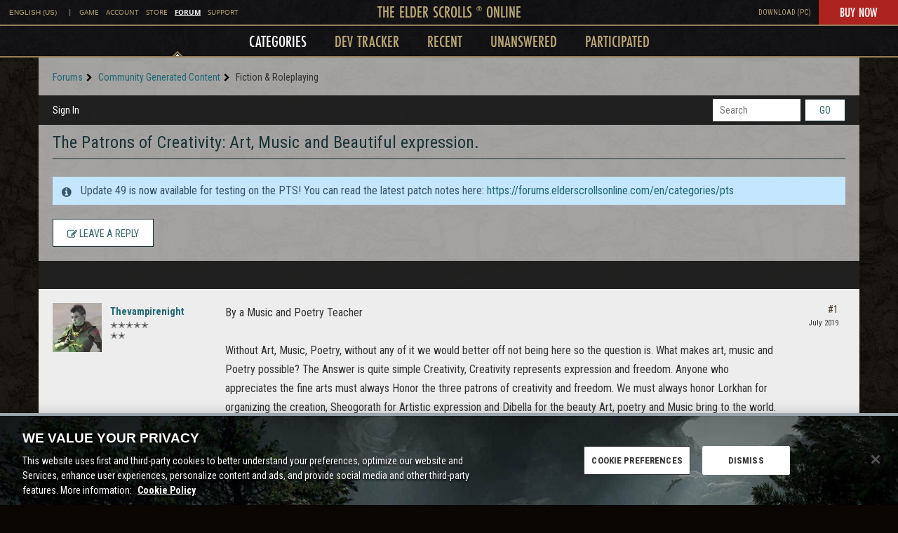

--- FILE ---
content_type: application/x-javascript
request_url: https://forums.elderscrollsonline.com/dist/v2/forum/chunks/addons/dashboard/MembersSearchDomain.SrwBIdic.min.js
body_size: -123
content:
const __vite__mapDeps=(i,m=__vite__mapDeps,d=(m.f||(m.f=["../lavendermoon/forum.C3DnEfh2.css"])))=>i.map(i=>d[i]);
import{S as e,_ as o}from"../../../entries/forum.B0ke8-uS.min.js";const _=new e("members",()=>o(()=>import("./MembersSearchDomain.loadable.Ce07pypQ.min.js"),__vite__mapDeps([0]),import.meta.url));export{_ as M};


--- FILE ---
content_type: application/x-javascript
request_url: https://forums.elderscrollsonline.com/dist/v2/forum/chunks/addons/badges/Badge.variables.DIV8WBtS.min.js
body_size: -201
content:
import"../../../vendor/vendor/react-core.c73_GU-I.min.js";import{f as a,bJ as e,bK as i}from"../../../entries/forum.B0ke8-uS.min.js";const r=a(()=>e("badges",new i({"sizing.width":"profile.badges.size.width"})));export{r as b};


--- FILE ---
content_type: application/x-javascript
request_url: https://forums.elderscrollsonline.com/dist/v2/forum/entries/addons/ideation/common.CSrAf0Lh.min.js
body_size: -132
content:
import{j as e}from"../../../vendor/vendor/react-core.c73_GU-I.min.js";import{o,b9 as s,t as a,I as i}from"../../forum.B0ke8-uS.min.js";import{C as t}from"../../../chunks/addons/vanilla/CommunityPostTypeFilter.CgWRg3k-.min.js";o(()=>{s.addSubType({label:a("Idea"),icon:e.jsx(i,{icon:"search-ideas"}),type:"idea"}),t.addPostType({label:a("Ideas"),values:["idea"]})});
